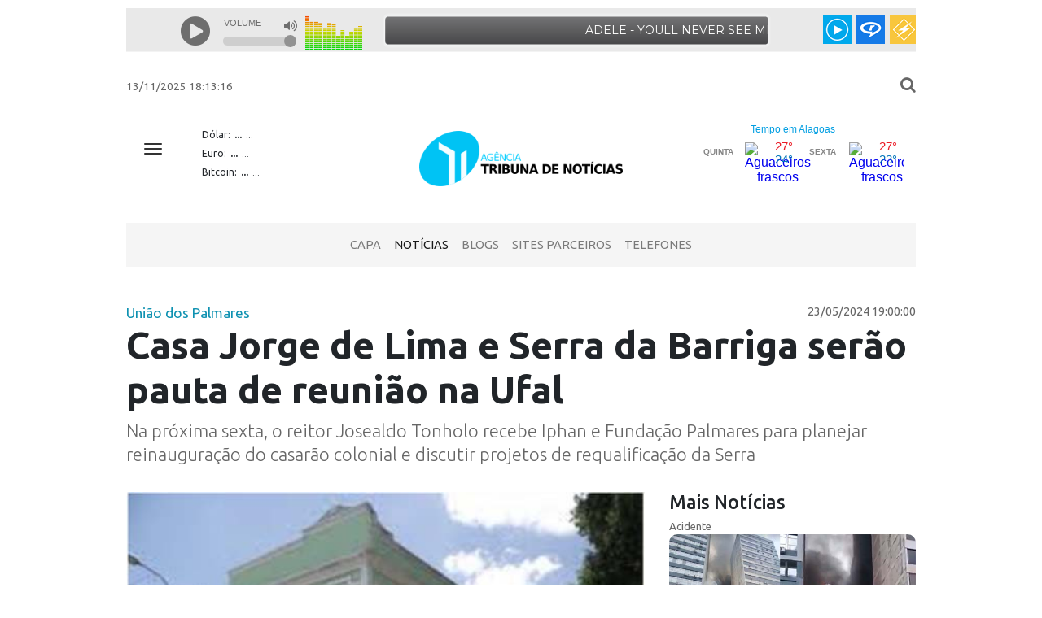

--- FILE ---
content_type: text/html; charset=UTF-8
request_url: https://tribunauniao.com.br/noticias/111629/casa_jorge_de_lima_e_serra_da_barriga_serao_pauta_de_reuniao_na_ufal
body_size: 34062
content:
<!doctype html>
<html lang="pt-BR">

<head>
    <meta charset="utf-8" />
    <link rel="icon" type="image/png" href="assets/img/ico.png">
    <meta http-equiv="X-UA-Compatible" content="IE=edge,chrome=1" />
    <base href="https://tribunauniao.com.br/" />
    <title>Casa Jorge de Lima e Serra da Barriga serão pauta de reunião na Ufal | Agência Tribuna de Notícias</title>

    <meta content='width=device-width, initial-scale=1.0, maximum-scale=1.0, user-scalable=0' name='viewport' />
    <meta name="viewport" content="width=device-width" />
    <link href="assets/css/bootstrap.min.css" rel="stylesheet" />
    <link href="assets/css/swiper-bundle.min.css" rel="stylesheet" />
    <link href="assets/css/style.css" rel="stylesheet" />
    <link href="assets/css/cotacoes-widget.css" rel="stylesheet" />
    <script src="assets/js/jquery-3.2.1.min.js" type="text/javascript"></script>
    <meta name="theme-color" content="#71c9f8" />
    <meta name="description" content="Fique por dentro das principais notícias de União dos Palmares e Alagoas com cobertura imparcial e conteúdo exclusivo da Agência Tribuna União.">
    <meta name="keywords" content="notícias Alagoas, União dos Palmares, política Alagoas, crimes, enquetes, TV Tribuna União, jornalismo local">
    <meta name="robots" content="index, follow" />

    <meta property="og:title" content="Casa Jorge de Lima e Serra da Barriga serão pauta de reunião na Ufal">
    <meta property="og:description" content="0">
    <meta property="og:url" content="https://tribunauniao.com.br/index.php/noticias/111629/casa_jorge_de_lima_e_serra_da_barriga_serao_pauta_de_reuniao_na_ufal">
    <meta property="og:type" content="website">
        <meta property="og:image" content="https://tribunauniao.com.br/news/c_asajorgelimauniao.jpg">
    
    <meta name="twitter:card" content="summary_large_image">
    <meta name="twitter:title" content="Casa Jorge de Lima e Serra da Barriga serão pauta de reunião na Ufal">
    <meta name="twitter:description" content="0">
        <meta name="twitter:image" content="https://tribunauniao.com.br/news/c_asajorgelimauniao.jpg">
    
    <link rel="preconnect" href="https://fonts.googleapis.com">
    <link rel="preconnect" href="https://fonts.gstatic.com" crossorigin>
    <link href="https://fonts.googleapis.com/css2?family=Ubuntu:ital,wght@0,300;0,400;0,500;0,700;1,300;1,400;1,500;1,700&display=swap" rel="stylesheet">
</head>
<script async src="https://www.googletagmanager.com/gtag/js?id=G-J2RRGFVXXE"></script>
<script>
    window.dataLayer = window.dataLayer || [];

    function gtag() {
        dataLayer.push(arguments);
    }
    gtag('js', new Date());

    gtag('config', 'G-J2RRGFVXXE');
</script>

<body>

    
    <header class="header">

        <div class="container header-top">
            <div class="row">
                <div class="col-lg-12 col-md-12">
                    <iframe src="https://app.brascast.com/player/04/ZEF6d1g5NFFwREZQY2grQTJkUXV4QT09OjqboeVkX4ycIohYx6z3syXu" scrolling="no" frameborder="0" width="100%" height="61"></iframe>

                </div>
            </div>
        </div>

        <div class="container header-top" style="margin-top: 40px;">
            <div class="row">
                <div class="col-lg-8 col-md-8 d-none d-md-block">
                    <span class="time">
                        13/11/2025 18:13:16                    </span>
                </div>
                <div class="col-lg-4 col-md-4 col-sm-12 text-right">
                    <a style="cursor: pointer" id="btn_open_search"><i style="font-size: 15pt" class="fa fa-search"></i></a>
                    <form id="search_form" style="display: none" action="noticias/0" method="get" class="navbar-nav mr search-block">
                        <input type="text" name="busca" value="" id="search-input" class="form-control" placeholder="Buscar notícias...">
                    </form>
                </div>
            </div>
        </div>

        <div class="container">
            <div class="row">
                <div class="col-md-12">
                    <div style="border-bottom: 1px solid #F5F5F5"></div>
                </div>
            </div>
        </div>

        <div class="container banner" style="position: relative">
            <div>
                <div style="z-index: 5000; position: absolute">
                    <button class="navbar-toggler collapsed" type="button" data-toggle="collapse" data-target="#menu-float" aria-controls="navbarResponsive" aria-expanded="false" aria-label="Toggle navigation">
                        <span class="icon-bar top-bar"></span>
                        <span class="icon-bar middle-bar"></span>
                        <span class="icon-bar bottom-bar"></span>
                        <span class="sr-only">Toggle navigation</span>
                    </button>
                </div>

                <div class="menu-float collapse" id="menu-float">
                    <div class="btn-social">
                        SIGA NOSSO:
                        <a href="https://www.facebook.com/antonio.aragao.940" target="_blank"><img src="assets/img/facebook.png" /></a>
                    </div>
                    <br /><br /><br />
                    <hr />
                    <div class="container">
                        <div class="row" style="padding-left: 20px; padding-right: 20px">
                            <div class="col-md-4 menu-float-item">
                                <a href="capa">Capa</a>
                            </div>
                            <div class="col-md-4 menu-float-item">
                                <a href="noticias">Notícias</a>
                            </div>
                            <div class="col-md-4 menu-float-item">
                                <a href="tvtribuna">TV Tribuna</a>
                            </div>
                        </div>
                        <div class="row" style="padding-left: 20px; padding-right: 20px">
                            <div class="col-md-4 menu-float-item">
                                <a href="sites">Sites Parceiros</a>
                            </div>
                            <div class="col-md-4 menu-float-item">
                                <a href="telefones">Telefones</a>
                            </div>
                        </div>
                    </div>
                </div>
            </div>

            <div class="row">
                <div class="col-lg-1"></div>
                <div class="col-lg-3 d-none d-md-block">
                    <div id="cotacoes-widget">
    <div class="moeda">
        <span>Dólar:</span>
        <span id="usd" class="valor">...</span>
        <span id="usd_var" class="variacao">...</span>
    </div>
    <div class="moeda">
        <span>Euro:</span>
        <span id="eur" class="valor">...</span>
        <span id="eur_var" class="variacao">...</span>
    </div>
    <div class="moeda">
        <span>Bitcoin:</span>
        <span id="btc" class="valor">...</span>
        <span id="btc_var" class="variacao">...</span>
    </div>
</div>

<script>
    async function fetchCotacoes() {
        try {
            const response = await fetch('https://economia.awesomeapi.com.br/last/USD-BRL,EUR-BRL,BTC-BRL');
            const data = await response.json();

            const usd = data.USDBRL;
            const eur = data.EURBRL;
            const btc = data.BTCBRL;

            updateValor('usd', usd.bid, usd.pctChange);
            updateValor('eur', eur.bid, eur.pctChange);
            updateValor('btc', btc.bid, btc.pctChange);

        } catch (error) {
            console.error('Erro ao buscar cotações:', error);
        }
    }

    function updateValor(id, valorAtual, variacao) {
        const valorElemento = document.getElementById(id);
        const variacaoElemento = document.getElementById(id + '_var');
        valorElemento.textContent = formatCurrency(valorAtual);
        variacaoElemento.textContent = `${parseFloat(variacao).toFixed(2)}%`;

        if (parseFloat(variacao) < 0) {
            variacaoElemento.classList.add('down');
            variacaoElemento.classList.remove('up');
        } else {
            variacaoElemento.classList.add('up');
            variacaoElemento.classList.remove('down');
        }
    }

    function formatCurrency(value) {
        return parseFloat(value).toLocaleString('pt-BR', { style: 'currency', currency: 'BRL' });
    }

    fetchCotacoes();
    setInterval(fetchCotacoes, 60000);

    document.addEventListener('DOMContentLoaded', function() {
        const widget = document.getElementById('cotacoes-widget');
        widget.addEventListener('click', function() {
            window.location.href = '/cotacoes';
        });
        widget.setAttribute('title', 'Clique para ver cotações de outras moedas');
    });
</script>
                </div>
                <div class="col-lg-4 d-flex justify-content-center align-items-center">
                    <a href="https://tribunauniao.com.br/" title="Agência Tribuna União">
                        <img src="assets/img/logotipo.png" alt="Agência Tribuna União" style="max-width: 250px;">
                    </a>
                </div>
                <div class="col-lg-4 d-none d-md-block">
                    <div id="cont_dbaa5eb1ea2535a9b9c12d084a632caa">
                        <script type="text/javascript" async src="https://www.tempo.pt/wid_loader/dbaa5eb1ea2535a9b9c12d084a632caa"></script>
                    </div>
                </div>
            </div>
        </div>

        <div class="container banner">
            <div class="row">
                <div class="col-md-12">

                                    </div>
            </div>
        </div>

        <div class="container menu">
            <nav class="navbar navbar-expand-lg navbar-light">
                <div class="navbar-collapse collapse justify-content-center" id="collapsingNavbar">
                    <ul class="navbar-nav">
                        <li class="nav-item ">
                            <a class="nav-link" href="capa">Capa</a>
                        </li>
                        <li class="nav-item active">
                            <a class="nav-link" href="noticias">Notícias</a>
                        </li>
                        <li class="nav-item ">
                            <a class="nav-link" href="blogs">Blogs</a>
                        </li>
                        <li class="nav-item ">
                            <a class="nav-link" href="sites">Sites Parceiros</a>
                        </li>
                        <li class="nav-item ">
                            <a class="nav-link" href="telefones">Telefones</a>
                        </li>
                    </ul>

                </div>
            </nav>
        </div>
    </header>

    <br/>
<section class="conteudo">

    <div class="container">
        <div class="row mb-4">

            <div class="col-lg-12">

                                    <span class="noticia-categoria">União dos Palmares</span>
                
                <div class="noticia-hora">23/05/2024 19:00:00</div>
                <div class="clearfix"></div>
                <h1 class="noticia-titulo">Casa Jorge de Lima e Serra da Barriga serão pauta de reunião na Ufal</h1>
                <h2 class="noticia-sub-titulo">Na próxima sexta, o reitor Josealdo Tonholo recebe Iphan e Fundação Palmares para planejar reinauguração do casarão colonial e discutir projetos de requalificação da Serra</h2>

            </div>
        </div>

        <div class="row">

            <div class="col-lg-8">
                <div class="noticia-foto">
                    <img src="news/c_asajorgelimauniao.jpg" alt="Casa Jorge de Lima e Serra da Barriga serão pauta de reunião na Ufal" style="width: 100%" />
                                    </div>

                <div class="noticia-texto">
                    <p>Ascom UFAL</p>
<p class="western">Nos pr&oacute;ximos dias 23, 24 e 25, a Casa Jorge de Lima e a Serra da Barriga, ambos localizados em Uni&atilde;o dos Palmares, v&atilde;o estar na pauta de discuss&atilde;o da Universidade Federal de Alagoas, da Funda&ccedil;&atilde;o Palmares e do&nbsp;Instituto do Patrim&ocirc;nio Hist&oacute;rico e Art&iacute;stico Nacional (Iphan). Ser&atilde;o feitas visitas ao casar&atilde;o colonial, que foi resid&ecirc;ncia do poeta e hoje &eacute; um equipamento cultural da Ufal, e &agrave; Serra, s&iacute;mbolo da resist&ecirc;ncia negra brasileira.</p>
<p class="western">O professor Danilo Marques, coordenador-geral do&nbsp;N&uacute;cleo de Estudos Afro-Brasileiros e Ind&iacute;genas (Neabi), explica que a agenda come&ccedil;a na quinta-feira (23) pela manh&atilde;. &ldquo;Junto com o presidente da Funda&ccedil;&atilde;o Palmares, Jo&atilde;o Jorge Rodrigues, vamos a Uni&atilde;o dos Palmares fazer uma visita t&eacute;cnica &agrave; Casa Jorge de Lima e, depois, subiremos at&eacute; &agrave; Serra da Barriga&rdquo;, confirmou.</p>
<p class="western">Na sexta-feira (24), o reitor Josealdo Tonholo recebe o presidente da Funda&ccedil;&atilde;o Palmares, Jo&atilde;o Jorge Rodrigues, e representantes do Iphan Alagoas. &ldquo;O que se pretende &eacute; pensar como conseguir investimentos para manter&nbsp;a Casa Jorge de Lima,&nbsp;planejar a&nbsp;reinaugura&ccedil;&atilde;o do casar&atilde;o, que foi reformado pelo Iphan, al&eacute;m de&nbsp;buscar viabilizar o projeto de&nbsp;requalifica&ccedil;&atilde;o da Serra da Barriga, entre outros assuntos de interesse da Universidade e da Funda&ccedil;&atilde;o&rdquo;, completou Marques.</p>
<p class="western">No s&aacute;bado (25), a agenda ser&aacute; conduzida pela Funda&ccedil;&atilde;o Palmares, o Centro de Cultura e Estudos &Eacute;tnicos Anaj&ocirc;, o Projeto Vamos Subir a Serra e o Tik Tok. Ser&aacute; o evento de inaugura&ccedil;&atilde;o da reforma e da moderniza&ccedil;&atilde;o do Parque Memorial Quilombo dos Palmares, que inclui a restaura&ccedil;&atilde;o e o redesign de todas as placas de sinaliza&ccedil;&atilde;o, recupera&ccedil;&atilde;o dos equipamentos de &aacute;udio e o lan&ccedil;amento do aplicativo da Serra da Barriga.&nbsp;</p>
<p class="western">Os equipamentos de sonoriza&ccedil;&atilde;o recuperados contam com &aacute;udios de grandes personalidades negras, como a atriz e Ialorix&aacute; Chica Xavier, e os artistas Leci Brand&atilde;o, Djavan, Carlinhos Brown e Tony Tornado. Os &aacute;udios ainda contam com trilha sonora dos maestros Almir Medeiros e Wilson Santos, da Orquestra de Tambores de Alagoas, e participa&ccedil;&atilde;o especial de Leila Pinheiro.</p>
<p class="western">Leia mais sobre esse evento de s&aacute;bado no&nbsp;<u><a href="https://www.gov.br/palmares/pt-br/assuntos/noticias/modernizacao-da-serra-da-barriga-em-uniao-dos-palmares">site</a></u>&nbsp;da Funda&ccedil;&atilde;o Cultural Palmares</p>
                    
                    
                        
                </div>

                <div class="noticia-galeria">
                                    </div>

            </div>
            <div class="col-lg-4">
                <h5 class="content-titulo">Mais Notícias</h5>
                <div class="row">
                                            <div class="col-lg-12">
                            <div class="materia">
                                <a href="noticias/124747/incendio-atinge-imoveis-historicos-na-regiao-central-de-porto-alegre" title="Incêndio atinge imóveis históricos na região central de Porto Alegre">
                                    <span class="categoria">Acidente</span>
                                    <div class="image" style="height: 170px; background-image: url('news/prediossgistoricosportoalegreincendilo.jpg');"></div>
                                    <h6>
                                        Incêndio atinge imóveis históricos na região central de Porto Alegre                                    </h6>
                                </a>
                            </div>
                        </div>
                                            <div class="col-lg-12">
                            <div class="materia">
                                <a href="noticias/124663/operacoes-da-policia-militar-de-alagoas-resultam-na-apreensao-de-dezenas-de-armas-e-grande-quantidade-de-drogas-em-uma-semana" title="Operações da Polícia Militar de Alagoas resultam na apreensão de dezenas de armas e grande quantidade de drogas em uma semana">
                                    <span class="categoria">Polícia</span>
                                    <div class="image" style="height: 170px; background-image: url('news/apreensoespmultiomasemana.jpg');"></div>
                                    <h6>
                                        Operações da Polícia Militar de Alagoas resultam na apreensão de dezenas de armas e grande quantidade de drogas em uma semana                                    </h6>
                                </a>
                            </div>
                        </div>
                                            <div class="col-lg-12">
                            <div class="materia">
                                <a href="noticias/124257/hemocentro-de-alagoas-passa-a-atender-aos-sabados-para-ampliar-doacoes-tanto-na-capital-quanto-no-interior" title="Hemocentro de Alagoas passa a atender aos sábados para ampliar doações tanto na capital quanto no interior">
                                    <span class="categoria">Solidariedade </span>
                                    <div class="image" style="height: 170px; background-image: url('news/doac_aosangiuealagoas.jpg');"></div>
                                    <h6>
                                        Hemocentro de Alagoas passa a atender aos sábados para ampliar doações tanto na capital quanto no interior                                    </h6>
                                </a>
                            </div>
                        </div>
                                    </div>
                <br/>
            </div>

        </div>
        
        <hr/>

    </div>

    <div class="container">
    <div class="row justify-content-md-left">
                    <div class="col-lg-4 col-md-4 col-sm-4">
                <div class="publi_block" style="text-align: center;">
                                            <img src="media/publicidades/anigiferivaldo1.gif" />
                                                        </div>
            </div>
                    <div class="col-lg-4 col-md-4 col-sm-4">
                <div class="publi_block" style="text-align: center;">
                                            <a target="_blank" href="https://www.instagram.com/clinica_julioleao/"><img src="media/publicidades/anigifjulioleao.gif" /></a>
                                                        </div>
            </div>
            </div>
    <br/>
</div>



<div class="container">
    <div class="row">
        <div class="col-lg-4 col-md-6 col-sm-12">
            <h5 class="content-titulo text-azul">Enquete</h5>
            <div class="card card-enquete">
                <div class="card-header">
                    É favorável ou contrario a Operação da PM do Rio da Janeiro que matou mais de 120 pessoas?                </div>
                <div class="card-body">

                                            <form action="enquetes/votar" method="post" id="formEnquete">

                            
                                <label for="op_a" name="op_a" style="display: block; cursor: pointer">
                                    <div class="card-enquete-alternativa">
                                        <input type="radio" name="op" id="op_a" value="op_a"> Contrário                                    </div>
                                    <div class="card-enquete-progress">
                                        <div class="progress" style="height: 3px">
                                            <div class="progress-bar progress-bar-info" role="progressbar" aria-valuenow="9" aria-valuemin="0" aria-valuemax="100" style="width: 9%"></div>
                                        </div>
                                        <span style="font-size: 11pt">9% / 1 voto(s)</span>
                                    </div>
                                </label>

                            
                                <label for="op_b" name="op_b" style="display: block; cursor: pointer">
                                    <div class="card-enquete-alternativa">
                                        <input type="radio" name="op" id="op_b" value="op_b"> Favorável                                    </div>
                                    <div class="card-enquete-progress">
                                        <div class="progress" style="height: 3px">
                                            <div class="progress-bar progress-bar-info" role="progressbar" aria-valuenow="82" aria-valuemin="0" aria-valuemax="100" style="width: 82%"></div>
                                        </div>
                                        <span style="font-size: 11pt">82% / 9 voto(s)</span>
                                    </div>
                                </label>

                            
                                <label for="op_c" name="op_c" style="display: block; cursor: pointer">
                                    <div class="card-enquete-alternativa">
                                        <input type="radio" name="op" id="op_c" value="op_c"> Não sei Opinar                                    </div>
                                    <div class="card-enquete-progress">
                                        <div class="progress" style="height: 3px">
                                            <div class="progress-bar progress-bar-info" role="progressbar" aria-valuenow="9" aria-valuemin="0" aria-valuemax="100" style="width: 9%"></div>
                                        </div>
                                        <span style="font-size: 11pt">9% / 1 voto(s)</span>
                                    </div>
                                </label>

                            
                            <div class="text-center">
                                <button class="btn btn-primary btn-sm" id="btnEnviar" type="submit">Opinar</button>
                            </div>

                        </form>
                    
                    <div class="text-center" style="font-size: 10pt">Total de votos: 11</div>
                </div>
            </div>
        </div>

        <div id="google-news-block" class="col-lg-8 col-md-12 col-sm-12">
            <h5 class="content-titulo text-azul">Blogs</h5>
            
<div class="row">
                        <div class="col-md-6 col-lg-4 mb-4">
                <div class="materia">
                    <a href="https://tribunauniao.com.br/index.php/blogs/post/425" title="Controvérsia sobre a denominação oficial da Prefeitura de União dos Palmares">
                        <small class="texto-muted">
                            O Acendedor de Lampiões                        </small>
                        <div class="image" style="margin-bottom: 5px; height: 120px; background-image: url('https://tribunauniao.com.br/media/blog/a701dd732f6010fa398aeaa2221c027a.jpg');"></div>
                        <h6 style="font-size: 16px;">Controvérsia sobre a denominação oficial da Prefeitura de União dos Palmares</h6>
                    </a>
                </div>
            </div>
                    <div class="col-md-6 col-lg-4 mb-4">
                <div class="materia">
                    <a href="https://tribunauniao.com.br/index.php/blogs/post/424" title="Capacitação em Apoio à Amamentação é Realizada na Maceió em Novembro">
                        <small class="texto-muted">
                            O Acendedor de Lampiões                        </small>
                        <div class="image" style="margin-bottom: 5px; height: 120px; background-image: url('https://tribunauniao.com.br/media/blog/9fa6e5aec56b5a5fa7d5c0e2c3299bb7.jpg');"></div>
                        <h6 style="font-size: 16px;">Capacitação em Apoio à Amamentação é Realizada na Maceió em Novembro</h6>
                    </a>
                </div>
            </div>
                    <div class="col-md-6 col-lg-4 mb-4">
                <div class="materia">
                    <a href="https://tribunauniao.com.br/index.php/blogs/post/423" title="Divulgação dos resultados do Concurso Nacional Unificado e orientações para consulta">
                        <small class="texto-muted">
                            O Acendedor de Lampiões                        </small>
                        <div class="image" style="margin-bottom: 5px; height: 120px; background-image: url('https://tribunauniao.com.br/media/blog/c33d7ad7a07f6b233e0d502b5cbb03c8.jpg');"></div>
                        <h6 style="font-size: 16px;">Divulgação dos resultados do Concurso Nacional Unificado e orientações para consulta</h6>
                    </a>
                </div>
            </div>
                    <div class="col-md-6 col-lg-4 mb-4">
                <div class="materia">
                    <a href="https://tribunauniao.com.br/index.php/blogs/post/422" title="Aumento de 134% nos afastamentos por problemas de saúde mental destaca a urgência na manutenção de tratamentos contínuos">
                        <small class="texto-muted">
                            O Acendedor de Lampiões                        </small>
                        <div class="image" style="margin-bottom: 5px; height: 120px; background-image: url('https://tribunauniao.com.br/media/blog/4ebe1d9bc654ce49146e748209fe0931.jpg');"></div>
                        <h6 style="font-size: 16px;">Aumento de 134% nos afastamentos por problemas de saúde mental destaca a urgência na manutenção de tratamentos contínuos</h6>
                    </a>
                </div>
            </div>
                    <div class="col-md-6 col-lg-4 mb-4">
                <div class="materia">
                    <a href="https://tribunauniao.com.br/index.php/blogs/post/421" title="Processo Seletivo na Prefeitura de Santa Luzia do Norte oferece 160 oportunidades de emprego">
                        <small class="texto-muted">
                            O Acendedor de Lampiões                        </small>
                        <div class="image" style="margin-bottom: 5px; height: 120px; background-image: url('https://tribunauniao.com.br/media/blog/d26b9a405c61f6412562b35b1133977c.jpg');"></div>
                        <h6 style="font-size: 16px;">Processo Seletivo na Prefeitura de Santa Luzia do Norte oferece 160 oportunidades de emprego</h6>
                    </a>
                </div>
            </div>
                    <div class="col-md-6 col-lg-4 mb-4">
                <div class="materia">
                    <a href="https://tribunauniao.com.br/index.php/blogs/post/420" title="Alagoas lidera redução de desmatamento na região Nordeste e conquista avanços ambientais">
                        <small class="texto-muted">
                            O Acendedor de Lampiões                        </small>
                        <div class="image" style="margin-bottom: 5px; height: 120px; background-image: url('https://tribunauniao.com.br/media/blog/62f94542ad47c9e15b3dc0ec4f899d59.jpg');"></div>
                        <h6 style="font-size: 16px;">Alagoas lidera redução de desmatamento na região Nordeste e conquista avanços ambientais</h6>
                    </a>
                </div>
            </div>
            </div>        </div>

        <div class="col-lg-12 col-md-12 col-sm-12" style="text-align: center">
            <h5 class="content-titulo text-azul"></h5>

                    </div>
    </div>
</div>
</section>
    <footer>
        <div class="container">
            <div class="row">
                <div class="col-md-5">
                    Agência Tribuna de Notícias 2007 - 2025<br />
                    © Copyright - atribunadeuniao@gmail.com
                </div>
                <div class="col-md-4">
                    <div class="calendario">
                        <table border="0" cellpadding="4" cellspacing="0">

<tr>
<th><a href="https://tribunauniao.com.br/noticias/calendario/2025/10">&lt;&lt;</a></th>
<th colspan="5">Novembro&nbsp;2025</th>
<th><a href="https://tribunauniao.com.br/noticias/calendario/2025/12">&gt;&gt;</a></th>
</tr>

<tr>
<td>D</td><td>S</td><td>T</td><td>Q</td><td>Q</td><td>S</td><td>S</td>
</tr>

<tr>
<td>&nbsp;</td><td>&nbsp;</td><td>&nbsp;</td><td>&nbsp;</td><td>&nbsp;</td><td>&nbsp;</td><td><a href="https://tribunauniao.com.br/noticias/calendario/2025/11/1">1</a></td>
</tr>

<tr>
<td><a href="https://tribunauniao.com.br/noticias/calendario/2025/11/2">2</a></td><td><a href="https://tribunauniao.com.br/noticias/calendario/2025/11/3">3</a></td><td><a href="https://tribunauniao.com.br/noticias/calendario/2025/11/4">4</a></td><td><a href="https://tribunauniao.com.br/noticias/calendario/2025/11/5">5</a></td><td><a href="https://tribunauniao.com.br/noticias/calendario/2025/11/6">6</a></td><td><a href="https://tribunauniao.com.br/noticias/calendario/2025/11/7">7</a></td><td><a href="https://tribunauniao.com.br/noticias/calendario/2025/11/8">8</a></td>
</tr>

<tr>
<td><a href="https://tribunauniao.com.br/noticias/calendario/2025/11/9">9</a></td><td><a href="https://tribunauniao.com.br/noticias/calendario/2025/11/10">10</a></td><td><a href="https://tribunauniao.com.br/noticias/calendario/2025/11/11">11</a></td><td><a href="https://tribunauniao.com.br/noticias/calendario/2025/11/12">12</a></td><td><a href="https://tribunauniao.com.br/noticias/calendario/2025/11/13"><strong>13</strong></a></td><td><a href="https://tribunauniao.com.br/noticias/calendario/2025/11/14">14</a></td><td><a href="https://tribunauniao.com.br/noticias/calendario/2025/11/15">15</a></td>
</tr>

<tr>
<td><a href="https://tribunauniao.com.br/noticias/calendario/2025/11/16">16</a></td><td><a href="https://tribunauniao.com.br/noticias/calendario/2025/11/17">17</a></td><td><a href="https://tribunauniao.com.br/noticias/calendario/2025/11/18">18</a></td><td><a href="https://tribunauniao.com.br/noticias/calendario/2025/11/19">19</a></td><td><a href="https://tribunauniao.com.br/noticias/calendario/2025/11/20">20</a></td><td><a href="https://tribunauniao.com.br/noticias/calendario/2025/11/21">21</a></td><td><a href="https://tribunauniao.com.br/noticias/calendario/2025/11/22">22</a></td>
</tr>

<tr>
<td><a href="https://tribunauniao.com.br/noticias/calendario/2025/11/23">23</a></td><td><a href="https://tribunauniao.com.br/noticias/calendario/2025/11/24">24</a></td><td><a href="https://tribunauniao.com.br/noticias/calendario/2025/11/25">25</a></td><td><a href="https://tribunauniao.com.br/noticias/calendario/2025/11/26">26</a></td><td><a href="https://tribunauniao.com.br/noticias/calendario/2025/11/27">27</a></td><td><a href="https://tribunauniao.com.br/noticias/calendario/2025/11/28">28</a></td><td><a href="https://tribunauniao.com.br/noticias/calendario/2025/11/29">29</a></td>
</tr>

<tr>
<td><a href="https://tribunauniao.com.br/noticias/calendario/2025/11/30">30</a></td><td>&nbsp;</td><td>&nbsp;</td><td>&nbsp;</td><td>&nbsp;</td><td>&nbsp;</td><td>&nbsp;</td>
</tr>

</table>                    </div>
                </div>
                <div class="col-md-3 text-right">
                    <div class="text-right visitas">
                        Visualizações de hoje: <b>693,628                    </div>
                </div>
            </div>
        </div>
        <br />
        <div class="container">
            <div class="row">
                <div class="col-md-12 text-center">
                    <img src="assets/img/logotipo_site_pb.png" alt="Agência Tribuna União" width="140px" />
                    <br /><br /><br />
                </div>
            </div>
        </div>
    </footer>

    <div class="modal fade" id="modal" tabindex="-1">
        <div class="modal-dialog" role="document">
            <div class="modal-content">
                <div class="modal-body">
                    ...
                </div>
                <div class="modal-footer">
                    <button type="button" class="btn btn-primary">visitar</button>
                </div>
            </div>
        </div>
    </div>

</body>
<link href='https://fonts.googleapis.com/css?family=Open+Sans' rel='stylesheet' type='text/css' />
<link href='https://maxcdn.bootstrapcdn.com/font-awesome/4.7.0/css/font-awesome.min.css' rel='stylesheet' type='text/css' />
<script src="https://cdnjs.cloudflare.com/ajax/libs/popper.js/1.12.5/umd/popper.min.js" type="text/javascript"></script>
<script src="assets/js/bootstrap.min.js" type="text/javascript"></script>

<script src="assets/lightbox2/js/lightbox.min.js" type="text/javascript"></script>
<link href="assets/lightbox2/css/lightbox.min.css" rel="stylesheet">

<script src="https://cdn.jsdelivr.net/npm/swiper/swiper-bundle.min.js"></script>

<script src="assets/js/app.js" type="text/javascript"></script>

<script type="text/javascript">
    var swiper = new Swiper(".mySwiper", {
        spaceBetween: 30,
        centeredSlides: true,
        autoplay: {
            delay: 6500,
            disableOnInteraction: false,
        },
        navigation: {
            nextEl: ".swiper-button-next",
            prevEl: ".swiper-button-prev",
        },
    });
</script>

<script async src="https://pagead2.googlesyndication.com/pagead/js/adsbygoogle.js?client=ca-pub-9123924270378441" crossorigin="anonymous"></script>

</html>

--- FILE ---
content_type: text/html; charset=UTF-8
request_url: https://app.brascast.com/player/04/ZEF6d1g5NFFwREZQY2grQTJkUXV4QT09OjqboeVkX4ycIohYx6z3syXu
body_size: 1475
content:
<!DOCTYPE html>
<html lang="pt-BR">

<head>
    <meta charset="UTF-8">
    <meta name="viewport" content="width=device-width, initial-scale=1.0">
    <title>Player 04</title>
    <link rel="stylesheet" href="/assets/css/player/04/player-style.css">
    <link rel="stylesheet" href="https://cdnjs.cloudflare.com/ajax/libs/font-awesome/5.15.4/css/all.min.css">
</head>


<body>
<div class="brp-player player-6 brp-player-fixed">
    <div class="brp-width-control" style="width: 1100px">
        <div class="brp-padding-control" id="da-control" style="padding-left: 291px;">
            <div class="brp-player-container" style="width: 285px;">
                <div id="brp-player-container">
                    <div class="brp-player-background" style="width: 53px;background-image: url(https://spaceks.net/site/images/music_template.jpg);background-size: cover;background-position: center;
                    background-repeat: no-repeat;"></div>

                    <div class="margeml_old" id="req_player" style="margin-left: 56px;position: absolute;">

                        <div style="max-width:200px">
                            <div id="btnplpa">
                                <i class="icopl fas fa-play-circle" style="font-size: 37px; color: #6e6e6e;margin-top: 10px; margin-left:5px; cursor:pointer"></i>
                            </div>
                            <div id="html5_container" class="fallplayer-container">
                                <div>
                                    <div style="position: absolute;font-size: 11px;left: 59px;top: 12px;font-family: arial;color: #6e6e6e;">
                                        VOLUME
                                    </div>
                                    <div id="only-ie" style="float: right; width: 20%;">
                                        <div id="fallplayer-mute" class="fallplayer-mute-unmute fallplayer-mute" style="background: none; margin-left: -6px;">
                                            <i class="tomute fas fa-volume-up" style="font-size: 14px;color: #6e6e6e;padding-right: 1px;"></i>
                                        </div>
                                    </div>

                                    <div style="float: left; width: 100%">
                                        <div class="fallplayer-volume-background fallplayer-volume"><input id="volumeSlider" type="range" min="0" max="100" value="100" class="slider-color" style="max-width:90px;"></div>
                                    </div>
                                </div>

                            </div>

                            <audio width="0px" height="0px" id="fallplayer" autoplay>
                                <source id="srcP" src="https://hts05.brascast.com:9336/live" id="source"></source>
                            </audio>
                        </div>


                    </div>
                    <img src="/assets/css/player/04/equalizer.gif" width="70" height="50" class="barrinha" style="margin-top:1px;float: right;" />
                </div>
            </div>

            <div class="brp-playing-now"><marquee style="margin-top: 1px;"><div id="tocando">...</div></marquee></div>

            <div class="mobile-apps-store">
                <div class="apps-store-content">
                    <div class="app-list">
                        <a class="app-store-link app-store-3" title="Ouvir pelo MediaPlayer" href="#" target="_blank"></a>
                        <a class="app-store-link app-store-4" title="Ouvir pelo RealPlayer" href="#" target="_blank"></a>
                        <a class="app-store-link app-store-5" title="Ouvir pelo Winamp" href="#" target="_blank"></a>
                    </div>
                </div>
            </div>
        </div>

    </div>
</div>
<script src="/assets/js/lib/jquery.min.js"></script>
<script>var srcstream = "https://hts05.brascast.com:9336/live"; var autoStart = 1;</script>
    <script src="/assets/css/player/04/player-js.js"></script>
	<script>
	function getData(){
	$.get("https://app.brascast.com/api/brasapi/getCover/1/9336", function( data ) {
		if(data.status == 'success'){
			$('#tocando').text(data.data.song);
			$('.brp-player-background').css('background-image','url('+(data.data.cover != null && data.data.cover != '' ? data.data.cover : 'https://spaceks.net/site/images/music_template.jpg')+')');
			
		}else{
			$('#tocando').text('');
			$('.brp-player-background').css('background-image','url(https://spaceks.net/site/images/music_template.jpg)');
		}
	});
	}
	getData();
	setInterval(function () { getData(); }, 30000);
	</script>
</body>

</html>


--- FILE ---
content_type: text/html; charset=utf-8
request_url: https://www.google.com/recaptcha/api2/aframe
body_size: 259
content:
<!DOCTYPE HTML><html><head><meta http-equiv="content-type" content="text/html; charset=UTF-8"></head><body><script nonce="9VTAbtOJvaxBL5GKnnYg_Q">/** Anti-fraud and anti-abuse applications only. See google.com/recaptcha */ try{var clients={'sodar':'https://pagead2.googlesyndication.com/pagead/sodar?'};window.addEventListener("message",function(a){try{if(a.source===window.parent){var b=JSON.parse(a.data);var c=clients[b['id']];if(c){var d=document.createElement('img');d.src=c+b['params']+'&rc='+(localStorage.getItem("rc::a")?sessionStorage.getItem("rc::b"):"");window.document.body.appendChild(d);sessionStorage.setItem("rc::e",parseInt(sessionStorage.getItem("rc::e")||0)+1);localStorage.setItem("rc::h",'1763068401214');}}}catch(b){}});window.parent.postMessage("_grecaptcha_ready", "*");}catch(b){}</script></body></html>

--- FILE ---
content_type: text/css
request_url: https://tribunauniao.com.br/assets/css/style.css
body_size: 7117
content:
body {
    font-family: "Ubuntu", serif;
}

a {
    color: #0e91b1;
}

a:hover {
    text-decoration: none;
}

@media (min-width: 1200px) {
    .container {
        max-width: 1000px;
    }
}

@media (max-width: 995px) {
    .menu {
        display: none;
    }
}

.header-top {
    margin-top: 10px;
    margin-bottom: 10px;
    height: 38px;
    line-height: 38px;
}

.header-top,
.time {
    font-size: 10pt;
    color: #666;
}

.banner {
    text-align: center;
    padding-top: 10px;
    padding-bottom: 10px;
}

.menu .navbar {
    text-align: center;
    background-color: #F5F5F5;
    text-transform: uppercase;
    font-size: 11pt !important;
    font-weight: 400;
    margin-bottom: 20px;
}

.search-block {
    float: left;
    width: calc(100% - 25px);
}

.materia {
    font-family: "Ubuntu", serif;
}

.materia a {
    color: #222;
}

.materia h3 {
    font-size: 2.2em;
    line-height: 110%;
    font-weight: 700;
    letter-spacing: -0.01em;
}

.materia h4 {
    font-size: 1.85em;
    line-height: 110%;
    font-weight: 600;
    letter-spacing: -0.01em;
}

.materia h5 {
    font-size: 1.7em;
    line-height: 120%;
    font-weight: 600;
    letter-spacing: -0.03em;
}

.materia h6 {
    font-size: 1.249em;
    line-height: 130%;
    font-weight: 500;
    letter-spacing: -0.01em;
}

.material,
.categoria {
    display: block;
    font-size: 10pt;
    font-family: "Ubuntu", serif;
    color: #666;
}

.materia .image {
    overflow: hidden;
    border-radius: 0px;
    background-size: cover;
    background-position: center center;
    background-repeat: no-repeat;
    margin-bottom: 10px;
    border-radius: 10px;
}

.materia hr {
    margin-top: 10px;
    margin-bottom: 10px;
}

.materia-left .image {
    float: left;
    width: 220px;
    height: 70px;
    margin-right: 10px;
}

.noticia-categoria {
    font-size: 13pt;
    color: #0e91b1;
}

.noticia-hora {
    font-size: 11pt;
    float: right;
    color: #666;
}

.content-titulo {
    font-family: "Ubuntu", serif;
    font-size: 1.449em;
}

.noticia-titulo {
    font-family: "Ubuntu", serif;
    font-weight: 700;
    font-size: 2.9em;
    line-height: 120%;
}

.noticia-sub-titulo {
    font-weight: 100;
    font-size: 1.376em;
    line-height: 135%;
    color: #666;
}

.noticia-texto {
    margin-top: 20px;
    font-size: 18px;
    font-family: "Ubuntu";
}

.noticia-texto p {
    margin-bottom: 30px;
}

.noticia-texto img {
    max-width: 100%;
    height: auto;
}

.noticia-foto-legenda {
    display: block;
    text-align: center;
    font-weight: 200;
    background-color: #f4f4f4;
}


/*Publicidade*/

.publi_block {
    overflow: hidden;
    margin-bottom: 30px;
    height: 260px;
    -webkit-box-shadow: 0px 0px 5px 0px rgba(0, 0, 0, 0.45);
    -moz-box-shadow: 0px 0px 5px 0px rgba(0, 0, 0, 0.45);
    box-shadow: 0px 0px 5px 0px rgba(0, 0, 0, 0.45);
}

.publi_block img {
    width: 100%;
    height: 100%;
}

.modal-content {
    border: none;
    -webkit-box-shadow: 0px 0px 5px 0px rgba(0, 0, 0, 0.45);
    -moz-box-shadow: 0px 0px 5px 0px rgba(0, 0, 0, 0.45);
    box-shadow: 0px 0px 5px 0px rgba(0, 0, 0, 0.45);
}

.publi_block_link {
    display: block;
    position: absolute;
    background-color: #007bff;
    color: white !important;
    text-decoration: none;
    padding: 5px 10px 5px 10px;
    border-radius: 25px;
    -webkit-box-shadow: 0px 0px 5px 0px rgba(0, 0, 0, 0.45);
    -moz-box-shadow: 0px 0px 5px 0px rgba(0, 0, 0, 0.45);
    box-shadow: 0px 0px 5px 0px rgba(0, 0, 0, 0.45);
    bottom: -5px;
    width: calc(100% - 30px);
    z-index: 1000;
    text-align: center;
    transition: box-shadow 0.3s ease-in-out;
}

.publi_block_link:hover {
    -webkit-box-shadow: 0px 5px 15px 0px rgba(0, 0, 0, 0.45);
    -moz-box-shadow: 0px 5px 15px 0px rgba(0, 0, 0, 0.45);
    box-shadow: 0px 5px 15px 0px rgba(0, 0, 0, 0.45);
}


/*Enquete*/

.card-enquete {
    min-height: 350px;
}

.card-enquete .card-body {
    padding: 10px;
}

.card-enquete .card-header {
    text-align: center;
    font-size: 14pt;
}

.card-enquete-progress .progress-texto {
    min-width: 120px;
    display: block;
    text-align: left;
    padding-left: 2px;
    color: #000;
    font-weight: bold;
}

footer {
    margin-top: 50px;
}

.footer-bottom {
    padding: 20px 0px 10px 0px;
}


/*Menu float*/

.menu-float {
    background-color: #F5F5F5;
    position: absolute;
    top: 0;
    width: calc(100% - 30px);
    z-index: 150;
    max-width: 100%;
    text-transform: uppercase;
}

.menu-float .btn-social {
    position: absolute;
    right: 20px;
    top: 30px;
    line-height: 32px;
    vertical-align: middle;
    color: #666;
}

.menu-float .btn-social img {
    margin-left: 10px;
    margin-top: -5px;
}

.menu-float-item {
    text-align: left;
    margin-bottom: 15px;
}

.menu-float-item a {
    color: #222;
    font-weight: 400;
}

.menu-float-item:before {
    content: '\25A0';
    color: #016CA2;
    font-size: 0.375rem;
    line-height: 0.5rem;
    display: block;
    position: absolute;
    left: 0;
    top: 0.7rem;
}

.navbar-toggler {
    border: none;
    background: transparent !important;
    float: left;
    margin-left: 10px;
    margin-top: 25px;
    cursor: pointer;
    z-index: 500;
}

.navbar-toggler .icon-bar {
    background-color: #333 !important;
}

.navbar-toggler:focus {
    outline: none;
    background: transparent !important;
}

.navbar-toggler .icon-bar {
    background-color: #fff;
    transform: rotate(0deg) translate(0px, 0px);
    transition: ease all .2s;
}

.navbar-toggler .icon-bar {
    display: block;
    width: 22px;
    height: 2px;
    border-radius: 1px;
}

.navbar-toggler .icon-bar+.icon-bar {
    margin-top: 4px;
}

.icon-bar:nth-child(2) {
    width: 22px;
    transition: ease all .2s;
}

.navbar-toggler:hover>.icon-bar:nth-child(2) {
    width: 22px;
    transition: ease all .2s;
}

.navbar-toggler:active>.icon-bar:nth-child(2) {
    width: 22px;
    transition: ease all .2s;
}

.navbar-toggler:not(.collapsed) .icon-bar:nth-child(1) {
    transform: rotate(45deg) translate(5px, 4px);
    transition: ease all .2s;
}

.navbar-toggler:not(.collapsed) .icon-bar:nth-child(2) {
    opacity: 0;
    transition: ease all .2s;
}

.navbar-toggler:not(.collapsed) .icon-bar:nth-child(3) {
    transform: rotate(-45deg) translate(4px, -4px);
    transition: ease all .2s;
}

.calendario {
    background-color: #007bff;
    border-radius: 5px;
    padding: 10px;
    color: white
}

.calendario a {
    color: white;
}

.calendario table {
    width: 100%;
    text-align: center !important;
}

.calendario th {
    text-align: center !important;
}

.slide-texto {
    color: #fff;
    bottom: 0px;
    position: absolute;
    padding: 20px;
    padding-bottom: 10px;
    padding-top: 40px;
    z-index: 3;
}
.swiper-slide .image {
    margin-bottom: 0px;
    position: relative;
    z-index: 1;
}
.slide-texto h5 {
    margin-bottom: 0;
}
.slide-texto > * {
    position: relative;
    z-index: 3;
}
.slide-texto::after {
    content: "";
    position: absolute;
    bottom: 0;
    left: 0;
    width: 100%;
    height: 100%;
    background: linear-gradient(to top, rgba(0, 0, 0, 0.7), rgba(0, 0, 0, 0));
    z-index: 2;
}
.slide-texto .categoria {
    color: #fff;
}

--- FILE ---
content_type: text/css
request_url: https://tribunauniao.com.br/assets/css/cotacoes-widget.css
body_size: 568
content:
#cotacoes-widget {
    font-size: 12px;
    display: flex;
    flex-direction: column;
    justify-content: center;
    align-items: flex-start;
    height: auto;
    width: 100%;
    padding: 10px;
    cursor: pointer;
}

#cotacoes-widget .moeda {
    display: flex;
    align-items: center;
    margin-bottom: 5px;
}

#cotacoes-widget .valor {
    font-weight: bold;
    margin-left: 5px;
}

#cotacoes-widget .variacao {
    font-size: 11px;
    margin-left: 5px;
}

#cotacoes-widget .down {
    background-color: #d5150b;
    color: white;
    padding: 3px;
    border-radius: 4px;
}

#cotacoes-widget .up {
    background-color: #27ae60;
    color: white;
    padding: 3px;
    border-radius: 4px;
}

--- FILE ---
content_type: text/css
request_url: https://app.brascast.com/assets/css/player/04/player-style.css
body_size: 1485
content:
@import url('https://fonts.googleapis.com/css2?family=Montserrat:ital,wght@0,100..900;1,100..900&display=swap');
body {
    margin:0px;
	padding:0px;
	font-family: "Montserrat", sans-serif;
}
.brp-player.player-6 {
    height: 53px;
}
.brp-player.player-6,
.brp-player .mobile-apps-store {
    background: #E9E9E9;
}
.brp-player.player-6 .brp-padding-control {
    padding-left: 230px;
}
.brp-player.player-6 .brp-playing-now {
    color: #fff;
    font-size: 14px;
    height: 53px;
    line-height: 53px;
	background-image:url("bg.png");
	background-repeat:no-repeat;
	background-position: -1px 6px;
	background-size:100% 43px;
	margin-left:20px;
}
.brp-player.player-6 .brp-twitter {
    left: 192px;
    top: 7px;
    padding-top:1px;
}
.brp-player.player-6 .brp-facebook {
    left: 153px;
    top: 7px;
    padding-top:1px;
}
.brp-player.player-6 .brp-player-container {
    width: 250px;
    height: 53px;
}
.brp-player.player-6 .brp-player-container .brp-player-background {
    position: absolute;
    top: 0;
    left: 0;
    width: 190px;
    z-index: 0;
}
.brp-player {
    overflow: hidden;
}
.brp-player.brp-player-fixed {
    /*position: fixed;*/
    z-index: 1000;
    top: 0px;
    left: 0px;
    right: 0px;
    box-shadow: 0px 1px 0px 0px rgba(175,175,175,0.15);
}
.brp-player .brp-width-control {
    max-width: 100%;
    margin: 0 auto;
    padding: 0 5px;
}
.brp-player .brp-padding-control {
    position: relative;
}
.brp-player .brp-player-container {
    overflow: hidden;
    position: absolute;
    top: 0;
    left: 0;
}
.brp-player .brp-player-container div {
    height: 100%;
}
.brp-player .brp-playing-now {
    overflow: hidden;
}
.brp-player .brp-facebook {
    display: block;
    position: absolute;
    width: 35px;
}
.brp-player .brp-twitter {
    display: block;
    position: absolute;
    width: 35px;
}
.brp-player .brp-facebook img, .brp-player .brp-twitter img {
    display: block;
    width: 100%;
}
.brp-player .iconesp {
    display: block;
	float:right;
}

.brp-player .mobile-apps-store {
	position: absolute;
	top: 0;
	right: 0px;
	height: 100%;
}
.brp-player .mobile-apps-store .apps-store-content {
	display: table;
	width: 100%;
	height: 100%;
}
.brp-player .mobile-apps-store .apps-store-content .app-list {
	display: table-cell;
	vertical-align: middle;
}
.brp-player .mobile-apps-store .apps-store-content .app-list .app-store-link {
	display: inline-block;
	width: 35px;
	height: 35px;
	margin-top: 5px;
	margin-right:2px;
	background-position: center;
	background-repeat: no-repeat;
	background-size: 35px 35px;
}
.stop{margin-left:-5px; margin-right:3px;}.dividi{margin-right:4px;}.cego{display:none;}
.brp-player .mobile-apps-store .apps-store-content .app-list .app-store-link.app-store-1 {
	background-image: url('iconAndroid.png');
}
.brp-player .mobile-apps-store .apps-store-content .app-list .app-store-link.app-store-2 {
	background-image: url('iconApple.png');
}
.brp-player .mobile-apps-store .apps-store-content .app-list .app-store-link.app-store-3 {
	background-image: url('iconWmp.png');
}
.brp-player .mobile-apps-store .apps-store-content .app-list .app-store-link.app-store-4 {
	background-image: url('iconRealplayer.png');
	border-radius: 0px;
}
.brp-player .mobile-apps-store .apps-store-content .app-list .app-store-link.app-store-5 {
	background-image: url('iconWinamp.png');
	border-radius: 0px;
}

.brp-player .mobile-apps-store .apps-store-content .app-list .app-store-link.app-store-fb {
	background-image: url('facebook.png');
	border-radius: 0px;
}

.brp-player .mobile-apps-store .apps-store-content .app-list .app-store-link.app-store-tw {
	background-image: url('twitter.png');
	border-radius: 0px;
}

@media (min-width: 1120px) {
    .brp-player .brp-width-control {
        padding: 0;
    }
}
@media (max-width: 650px) {
    .player-6 .brp-playing-now {
        display: none;
    }
	.mobile-apps-store{
		margin-top:5px;
	}
	.dividi{
		
	}
	.play{
		margin-left:-3px;
	}
}
@media (max-width: 500px) {	
	.brp-player .mobile-apps-store{
		margin-right:15px;
		top:1px;
	}
	.stopo{top:1px;}
	.play{
		margin-left:-2px;
		top:1px;
	}
	.volume{
		top:3px;
	}
	.app-store-3{
		display:none!important;
	}
	.app-store-5{
		display:none!important;
	}
}

@media (max-width: 400px) {	
.barrinha{
		display: none;
	}
.brp-player .mobile-apps-store .apps-store-content .app-list .app-store-link{
		margin-right:1px;
	}
}



 @media (max-width: 650px) {
        .brp-padding-control { padding-left: 265px !important; }
    }
    
    @media (max-width: 555px) {
        .app-store-3 { display: none!important; }
    }

    @media (max-width: 525px) {
         .app-store-5 { display: none!important; }
    }

    @media (max-width: 500px) {
        .app-store-tw { display: none!important; }
    }

    .brp-player.player-6 .brp-playing-now { margin-right: 182px; padding: 0px 5px 0px 2px; }


 .fallplayer-mute-unmute {
            position: absolute;
            top: 12px;
            left: 139px;
            width: 22px;
            height: 20px;
            cursor: pointer;
            background-repeat: no-repeat;
        }
        
        .fallplayer-volume {
            position: absolute;
            top: 31px;
            left: 56px;
            background-repeat: no-repeat;
        }
        
        .fallplayer-play-pause {
            top: 7px;
        }
        .active{display:block;} .inactive{display:none;}
        #fallplayer-play:hover i, #fallplayer-pause:hover i {
            color: #4f4f51 !important;
        }
        
        .fallplayer-volume-background {
            width: 100px;
            z-index: 1;
            height: 11px!important;
            border-radius: 5px;
        }
		
		
		.slider-color {
  -webkit-appearance: none;
  width: 100%;
  height: 11px;
  border-radius: 5px;
  background: #c3c3c3;
  outline: none;
  opacity:0.7;
  -webkit-transition: opacity .15s ease-in-out;
  transition: opacity .15s ease-in-out;
}
.slider-color:hover {
  opacity:1;
}
.slider-color::-webkit-slider-thumb {
  -webkit-appearance: none;
  appearance: none;
  width: 15px;
  height: 15px;
  border-radius: 50%;
  background: #6e6e6e;
  cursor: pointer;
}
.slider-color::-moz-range-thumb {
  width: 15px;
  height: 15px;
  border: 0;
  border-radius: 50%;
  background: #6e6e6e;
  cursor: pointer;
}


--- FILE ---
content_type: application/javascript
request_url: https://tribunauniao.com.br/assets/js/app.js
body_size: 2056
content:
$(document).ready(function () {
    $("#menu-float").collapse('hide');
    
    $('#btn_open_search').click(function (e) {
        console.log("asdfasf");
        var searchBox = $('#search_form');
        searchBox.fadeToggle();
    });
    $('.publi_modal_link a').click(function (e) {

        if ($(this).attr('data-video') !== undefined) {
            $('#video').attr('src', $(this).attr('data-video'));
            $('#video').on("ended", function () {
                $('#modal_video').modal("hide");
            });
            $('#modal_video').on('hidden.bs.modal', function (event) {
                $('#video').attr('src', "");
            });
            return;
        }

        if ($(this).attr('data-url') !== "") {
            // link da publicidade diferente de vazio
            $('#myModal #modal_prin').attr('href', $(this).attr('data-url')).removeClass('hidden');
            $('#myModal #modal_img').attr('src', $(this).attr('data-img-url')).addClass('hidden');
            $('#myModal #modal_a').attr('href', $(this).attr('data-url')).removeClass('hidden');
            $('#myModal #modal_prin_img').attr('src', $(this).attr('data-img-url')).removeClass('hidden');
        } else {
            $('#myModal #modal_prin').attr('href', $(this).attr('data-url')).addClass('hidden');
            $('#myModal #modal_img').attr('src', $(this).attr('data-img-url')).removeClass('hidden');
            $('#myModal #modal_a').attr('href', $(this).attr('data-url')).addClass('hidden');
        }

    });
});
//
////(function ($) {
//
//    $('#search-button').on('click', function (e) {
//        console.log(e);
//        
//        if ($('#search-input').hasClass('d-none')) {
//            e.preventDefault();
//            $('#search-input').removeClass('d-none');
//            $('#search-input').focus();
//            return false;
//        }
//    });
//
//    $('#hide-search-input-container').on('click', function (e) {
//        
//        e.preventDefault();
//        $('#search-input').addClass('d-none');
//        $('#search-input').focus(function () {
//            alert("adsfasdf");
//        });
//        return false;
//    });
//
//})(jQuery);



--- FILE ---
content_type: application/javascript
request_url: https://www.tempo.pt/wid_loader/dbaa5eb1ea2535a9b9c12d084a632caa
body_size: 154
content:
(function(w) {var d = w.document;var c = d.getElementById("cont_dbaa5eb1ea2535a9b9c12d084a632caa");if (c) {c.style.cssText = "width: 272px; color: #868686; background-color: #FFFFFF; border:1px solid transparent; margin: 0 auto; font-family: Arial;";var e = d.createElement("iframe");e.style.cssText = "width:272px; color:#868686; height:87px;";e.id = "dbaa5eb1ea2535a9b9c12d084a632caa";e.src='https://www.tempo.pt/getwid/dbaa5eb1ea2535a9b9c12d084a632caa';e.frameBorder = 0;e.allowTransparency = true;e.scrolling = "no";e.name = "flipe";c.appendChild(e);}})(window);

--- FILE ---
content_type: application/javascript
request_url: https://app.brascast.com/assets/css/player/04/player-js.js
body_size: 1159
content:
$( document ).ready(function() {
var player = document.getElementById("fallplayer");

player.addEventListener("playing", function () {
     $('.icopl').removeClass('fa-play-circle');$('.icopl').addClass('fa-stop-circle');
});

	
$('.icopl').click(function() {
  if (player.duration > 0 && !player.paused) {
	$(this).removeClass('fa-stop-circle');
	$(this).addClass('fa-play-circle');
	  player.pause(); document.getElementById("srcP").src = ""; player.currentTime = 0;
  } else {
	$(this).removeClass('fa-play-circle');
    $(this).addClass('fa-stop-circle');
	player.currentTime = 0; document.getElementById("srcP").src = srcstream;  player.load(); player.play();
  }
  
});



$('.tomute').click(function() {
	if(player.volume == 1){
	$(this).removeClass('fa-volume-up');
	$(this).addClass('fa-volume-mute');	
	player.volume = 0;
	$("#volumeSlider").val(0);
	}else{
	$(this).removeClass('fa-volume-mute');
	$(this).addClass('fa-volume-up');		
	player.volume = 1;
	$("#volumeSlider").val(100);	
	}
});


$("#volumeSlider").change(function(){
    let volume = $(this).val();
    player.volume = volume/100 ;
});

});